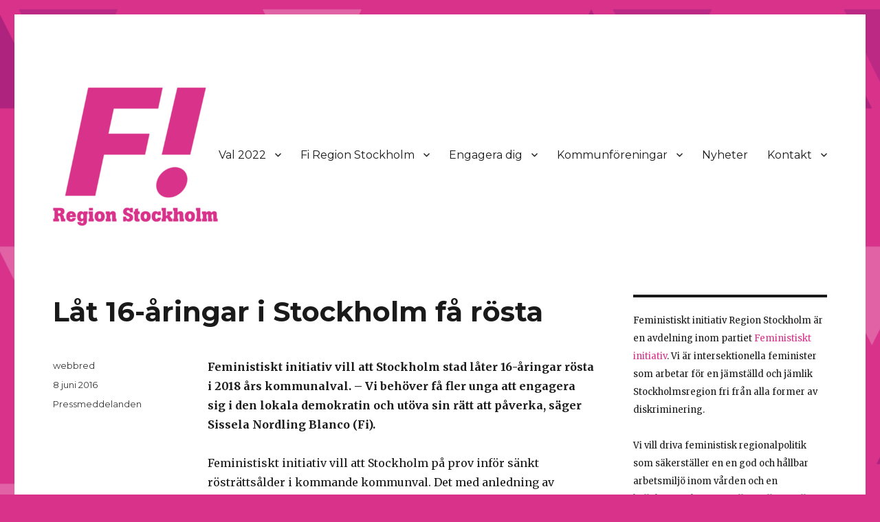

--- FILE ---
content_type: text/plain
request_url: https://www.google-analytics.com/j/collect?v=1&_v=j102&a=1637808708&t=pageview&_s=1&dl=https%3A%2F%2Ffiregionstockholm.se%2Fnyheter%2Flat-16-aringar-i-stockholm-fa-rosta%2F&ul=en-us%40posix&dt=L%C3%A5t%2016-%C3%A5ringar%20i%20Stockholm%20f%C3%A5%20r%C3%B6sta%20%E2%80%93%20Feministiskt%20initiativ%20Region%20Stockholm&sr=1280x720&vp=1280x720&_u=IEBAAAABAAAAACAAI~&jid=1394403989&gjid=1715216809&cid=868581648.1767307082&tid=UA-20079338-2&_gid=1881382249.1767307082&_r=1&_slc=1&z=1429745253
body_size: -452
content:
2,cG-TLSDJ3JDR1